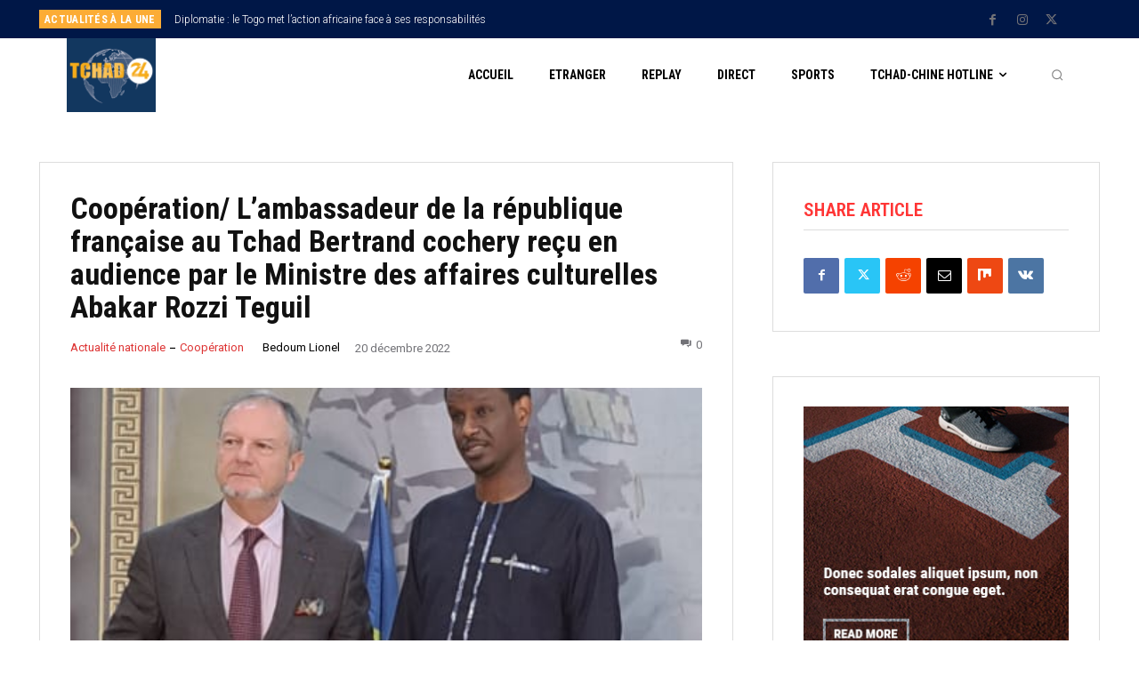

--- FILE ---
content_type: application/javascript
request_url: https://tchad24.tv/wp-content/plugins/td-composer/legacy/Newspaper/js/tdToTop.js?ver=12.6.5
body_size: 1316
content:
var tdToTop={};jQuery().ready(function(){tdToTop.init()});
(function(){tdToTop={$element:void 0,style:"",init:function(){var a=jQuery(".td-scroll-up");a.length&&(tdToTop.$element=a,tdToTop.style="undefined"!==typeof a.data("style")?a.data("style"):"style1",a.on("click",function(a){return tdToTop.handle_click_event(a)}))},td_events_scroll:function(a){if("undefined"!==typeof tdToTop.$element)switch(400<a?tdToTop.$element.hasClass("td-scroll-up-visible")||tdToTop.$element.addClass("td-scroll-up-visible"):tdToTop.$element.hasClass("td-scroll-up-visible")&&tdToTop.$element.removeClass("td-scroll-up-visible"),
tdToTop.style){case "style2":var c=tdToTop.$element.find(".td-scroll-up-progress-circle path"),b=c.get(0).getTotalLength(),d=jQuery(document).height()-jQuery(window).height();a=b-a*b/d;b=jQuery(".td-footer-template-wrap");c.css({"stroke-dashoffset":a});tdUtil.isInViewport(b)?tdToTop.$element.css({position:"absolute",bottom:b.outerHeight()+4}):tdToTop.$element.css({position:"fixed",bottom:4})}},handle_click_event:function(a){a.preventDefault();tdToTop.$element.hasClass("td-scroll-up-visible")&&tdToTop.$element.removeClass("td-scroll-up-visible");
td_more_articles_box.is_box_visible=!1;jQuery(".td-more-articles-box").removeClass("td-front-end-display-block");tdUtil.scrollToPosition(0,1200)}}})();
